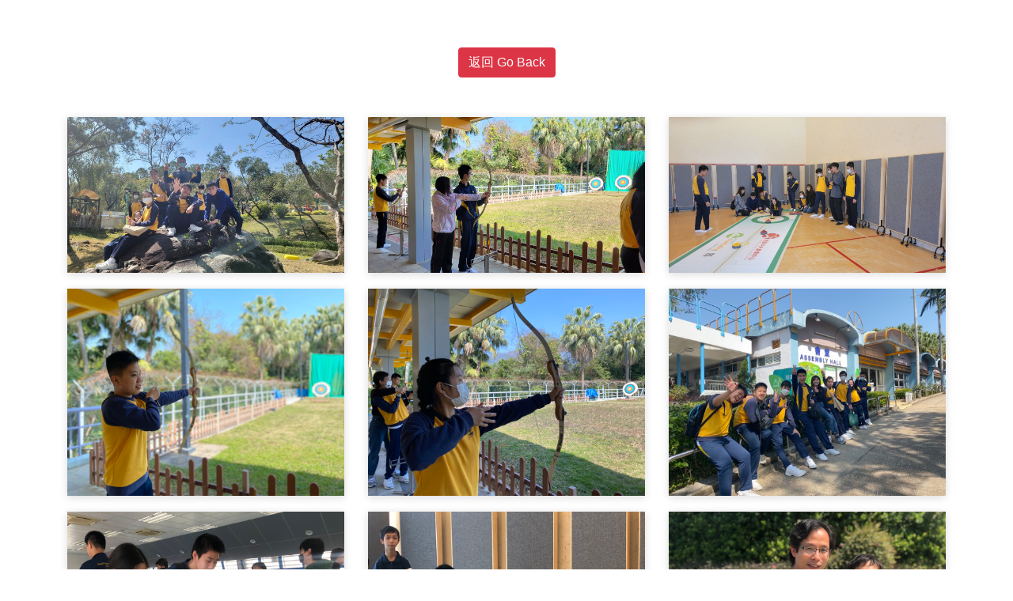

--- FILE ---
content_type: text/html
request_url: http://www.hcmstl.edu.hk/student_activities/2022-2023/20230301a/grid-gallery/grid-gallery.php
body_size: 804
content:
<!DOCTYPE html>
<html>
    <head>
        <meta charset="utf-8">
        <meta http-equiv="X-UA-Compatible" content="IE=edge">
        <meta name="viewport" content="width=device-width, initial-scale=1">
        <title>匡智翠林晨崗學校</title>
        <link href="../../../../css/bootstrap-4.4.1.css" rel="stylesheet" type="text/css">
        <link rel="stylesheet" href="../../../baguetteBox.min.css" />
        <link rel="stylesheet" href="../../../grid-gallery.css">
</head>
    <body>
        <section class="gallery-block grid-gallery">
            <div class="container">
                <div class="heading">
                 	 <button type="button" class="btn btn-danger" onclick="history.back()">返回 Go Back</button>
                </div>
                <div class="row">
                    <div class="col-md-6 col-lg-4 item">
                        <a class="lightbox" href="../img/image1.jpg">
                            <img class="img-fluid image scale-on-hover" src="../img/image1.jpg">
                        </a>
                    </div>
                    <div class="col-md-6 col-lg-4 item">
                        <a class="lightbox" href="../img/image2.jpg">
                            <img class="img-fluid image scale-on-hover" src="../img/image2.jpg">
                        </a>
                    </div>
                    <div class="col-md-6 col-lg-4 item">
                        <a class="lightbox" href="../img/image3.jpg">
                            <img class="img-fluid image scale-on-hover" src="../img/image3.jpg">
                        </a>
                    </div>
                    <div class="col-md-6 col-lg-4 item">
                        <a class="lightbox" href="../img/image4.jpg">
                            <img class="img-fluid image scale-on-hover" src="../img/image4.jpg">
                        </a>
                    </div>
                    <div class="col-md-6 col-lg-4 item">
                        <a class="lightbox" href="../img/image5.jpg">
                            <img class="img-fluid image scale-on-hover" src="../img/image5.jpg">
                        </a>
                    </div>
                    <div class="col-md-6 col-lg-4 item">
                        <a class="lightbox" href="../img/image6.jpg">
                            <img class="img-fluid image scale-on-hover" src="../img/image6.jpg">
                        </a>
                    </div>
                    <div class="col-md-6 col-lg-4 item">
                        <a class="lightbox" href="../img/image7.jpg">
                            <img class="img-fluid image scale-on-hover" src="../img/image7.jpg">
                        </a>
                    </div>
                    <div class="col-md-6 col-lg-4 item">
                        <a class="lightbox" href="../img/image8.jpg">
                            <img class="img-fluid image scale-on-hover" src="../img/image8.jpg">
                        </a>
                    </div>
                    <div class="col-md-6 col-lg-4 item">
                        <a class="lightbox" href="../img/image9.jpg">
                            <img class="img-fluid image scale-on-hover" src="../img/image9.jpg">
                        </a>
                    </div>
                    <div class="col-md-6 col-lg-4 item">
                        <a class="lightbox" href="../img/image10.jpg">
                            <img class="img-fluid image scale-on-hover" src="../img/image10.jpg">
                        </a>
                    </div>
                    <div class="col-md-6 col-lg-4 item">
                        <a class="lightbox" href="../img/image11.jpg">
                            <img class="img-fluid image scale-on-hover" src="../img/image11.jpg">
                        </a>
                    </div>
                    <div class="col-md-6 col-lg-4 item">
                        <a class="lightbox" href="../img/image12.jpg">
                            <img class="img-fluid image scale-on-hover" src="../img/image12.jpg">
                        </a>
                    </div>
                    <div class="col-md-6 col-lg-4 item">
                        <a class="lightbox" href="../img/image13.jpg">
                            <img class="img-fluid image scale-on-hover" src="../img/image13.jpg">
                        </a>
                    </div>
                    <div class="col-md-6 col-lg-4 item">
                        <a class="lightbox" href="../img/image14.jpg">
                            <img class="img-fluid image scale-on-hover" src="../img/image14.jpg">
                        </a>
                    </div>
                    <div class="col-md-6 col-lg-4 item">
                        <a class="lightbox" href="../img/image15.jpg">
                            <img class="img-fluid image scale-on-hover" src="../img/image15.jpg">
                        </a>
                    </div>
                    <div class="col-md-6 col-lg-4 item">
                        <a class="lightbox" href="../img/image16.jpg">
                            <img class="img-fluid image scale-on-hover" src="../img/image16.jpg">
                        </a>
                    </div>
                    <div class="col-md-6 col-lg-4 item">
                        <a class="lightbox" href="../img/image17.jpg">
                            <img class="img-fluid image scale-on-hover" src="../img/image17.jpg">
                        </a>
                    </div>
                    <div class="col-md-6 col-lg-4 item">
                        <a class="lightbox" href="../img/image18.jpg">
                            <img class="img-fluid image scale-on-hover" src="../img/image18.jpg">
                        </a>
                    </div>
                    <div class="col-md-6 col-lg-4 item">
                        <a class="lightbox" href="../img/image19.jpg">
                            <img class="img-fluid image scale-on-hover" src="../img/image19.jpg">
                        </a>
                    </div>
                    <div class="col-md-6 col-lg-4 item">
                        <a class="lightbox" href="../img/image20.jpg">
                            <img class="img-fluid image scale-on-hover" src="../img/image20.jpg">
                        </a>
                    </div>
                    <div class="col-md-6 col-lg-4 item">
                        <a class="lightbox" href="../img/image21.jpg">
                            <img class="img-fluid image scale-on-hover" src="../img/image21.jpg">
                        </a>
                    </div>
                    <div class="col-md-6 col-lg-4 item">
                        <a class="lightbox" href="../img/image22.jpg">
                            <img class="img-fluid image scale-on-hover" src="../img/image22.jpg">
                        </a>
                    </div>
                    <div class="col-md-6 col-lg-4 item">
                        <a class="lightbox" href="../img/image23.jpg">
                            <img class="img-fluid image scale-on-hover" src="../img/image23.jpg">
                        </a>
                    </div>
                    <div class="col-md-6 col-lg-4 item">
                        <a class="lightbox" href="../img/image24.jpg">
                            <img class="img-fluid image scale-on-hover" src="../img/image24.jpg">
                        </a>
                    </div>
                    <div class="col-md-6 col-lg-4 item">
                        <a class="lightbox" href="../img/image25.jpg">
                            <img class="img-fluid image scale-on-hover" src="../img/image25.jpg">
                        </a>
                    </div>
                    <div class="col-md-6 col-lg-4 item">
                        <a class="lightbox" href="../img/image26.jpg">
                            <img class="img-fluid image scale-on-hover" src="../img/image26.jpg">
                        </a>
                    </div>
                    <div class="col-md-6 col-lg-4 item">
                        <a class="lightbox" href="../img/image27.jpg">
                            <img class="img-fluid image scale-on-hover" src="../img/image27.jpg">
                        </a>
                    </div>

					
					
                </div>
            </div>
        </section>
        <script src="../../../baguetteBox.min.js"></script>
        <script>
            baguetteBox.run('.grid-gallery', { animation: 'slideIn'});
        </script>
    </body>
</html>